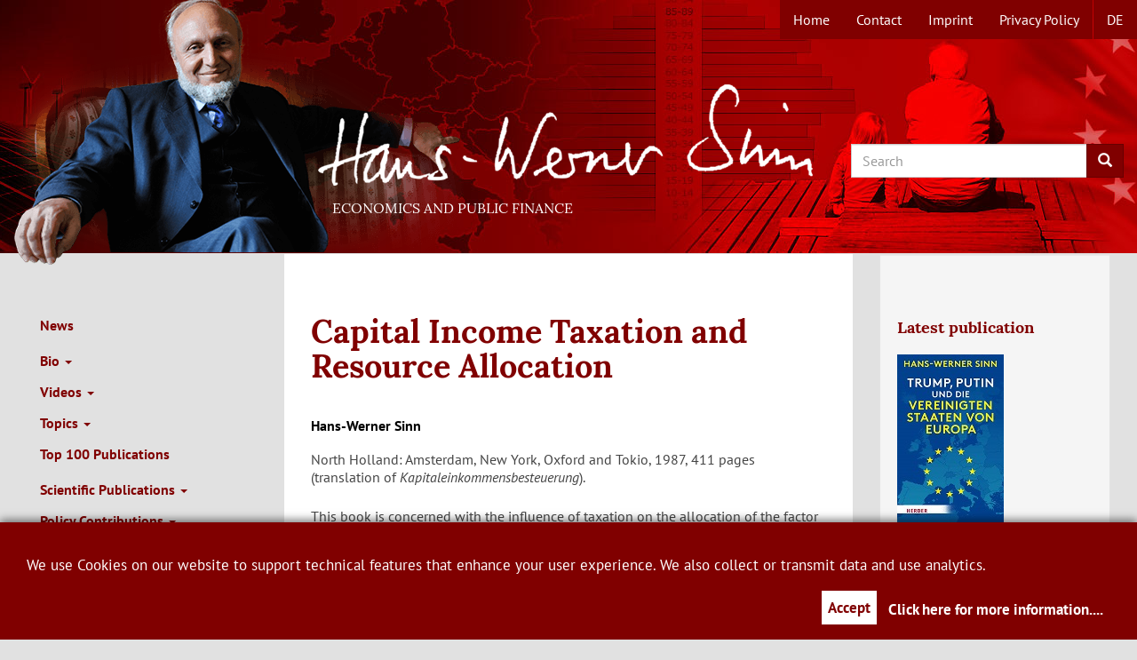

--- FILE ---
content_type: text/html; charset=UTF-8
request_url: https://www.hanswernersinn.de/en/habilitation-sinn-capital-income-taxation
body_size: 55912
content:
<!DOCTYPE html>
<html  lang="en" dir="ltr">
  <head>
    <meta charset="utf-8" />
<script>var _paq = _paq || [];(function(){var u=(("https:" == document.location.protocol) ? "https://webanalytics.cesifo-group.de/" : "http://webanalytics.cesifo-group.de/");_paq.push(["setSiteId", "7"]);_paq.push(["setTrackerUrl", u+"matomo.php"]);_paq.push(["disableCookies"]);if (!window.matomo_search_results_active) {_paq.push(["trackPageView"]);}_paq.push(["setIgnoreClasses", ["no-tracking","colorbox"]]);_paq.push(["enableLinkTracking"]);var d=document,g=d.createElement("script"),s=d.getElementsByTagName("script")[0];g.type="text/javascript";g.defer=true;g.async=true;g.src="/sites/default/files/matomo/matomo.js?t51rwl";s.parentNode.insertBefore(g,s);})();</script>
<meta name="description" content="This book is concerned with the influence of taxation on the allocation of the factor capital. lt is a positive analysis, in that it describes how taxes affect economic behavior. lt is also a normative analysis, in that it makes rigorous judgements concerning the value of specific taxes from the viewpoint of Paretian welfare theory. While distributional aspects are not emphasized in this study, they are treated: Chapter 10 deals exclusively with the incidence problem.  " />
<link rel="canonical" href="https://www.hanswernersinn.de/en/habilitation-sinn-capital-income-taxation" />
<meta name="MobileOptimized" content="width" />
<meta name="HandheldFriendly" content="true" />
<meta name="viewport" content="width=device-width, initial-scale=1.0" />
<link rel="icon" href="/themes/hws/favicon.ico" type="image/vnd.microsoft.icon" />
<link rel="alternate" hreflang="de" href="https://www.hanswernersinn.de/de/habilitation-sinn-kapitaleinkommensbesteuerung" />
<link rel="alternate" hreflang="en" href="https://www.hanswernersinn.de/en/habilitation-sinn-capital-income-taxation" />

    <title>Capital Income Taxation and Resource Allocation | Hans-Werner Sinn</title>
    <link rel="stylesheet" media="all" href="/core/assets/vendor/jquery.ui/themes/base/core.css?t51rwl" />
<link rel="stylesheet" media="all" href="/core/assets/vendor/jquery.ui/themes/base/controlgroup.css?t51rwl" />
<link rel="stylesheet" media="all" href="/core/assets/vendor/jquery.ui/themes/base/checkboxradio.css?t51rwl" />
<link rel="stylesheet" media="all" href="/core/assets/vendor/jquery.ui/themes/base/resizable.css?t51rwl" />
<link rel="stylesheet" media="all" href="/core/assets/vendor/jquery.ui/themes/base/button.css?t51rwl" />
<link rel="stylesheet" media="all" href="/core/assets/vendor/jquery.ui/themes/base/dialog.css?t51rwl" />
<link rel="stylesheet" media="all" href="/core/misc/components/progress.module.css?t51rwl" />
<link rel="stylesheet" media="all" href="/core/misc/components/ajax-progress.module.css?t51rwl" />
<link rel="stylesheet" media="all" href="/core/modules/system/css/components/align.module.css?t51rwl" />
<link rel="stylesheet" media="all" href="/core/modules/system/css/components/fieldgroup.module.css?t51rwl" />
<link rel="stylesheet" media="all" href="/core/modules/system/css/components/container-inline.module.css?t51rwl" />
<link rel="stylesheet" media="all" href="/core/modules/system/css/components/clearfix.module.css?t51rwl" />
<link rel="stylesheet" media="all" href="/core/modules/system/css/components/details.module.css?t51rwl" />
<link rel="stylesheet" media="all" href="/core/modules/system/css/components/hidden.module.css?t51rwl" />
<link rel="stylesheet" media="all" href="/core/modules/system/css/components/item-list.module.css?t51rwl" />
<link rel="stylesheet" media="all" href="/core/modules/system/css/components/js.module.css?t51rwl" />
<link rel="stylesheet" media="all" href="/core/modules/system/css/components/nowrap.module.css?t51rwl" />
<link rel="stylesheet" media="all" href="/core/modules/system/css/components/position-container.module.css?t51rwl" />
<link rel="stylesheet" media="all" href="/core/modules/system/css/components/reset-appearance.module.css?t51rwl" />
<link rel="stylesheet" media="all" href="/core/modules/system/css/components/resize.module.css?t51rwl" />
<link rel="stylesheet" media="all" href="/core/modules/system/css/components/system-status-counter.css?t51rwl" />
<link rel="stylesheet" media="all" href="/core/modules/system/css/components/system-status-report-counters.css?t51rwl" />
<link rel="stylesheet" media="all" href="/core/modules/system/css/components/system-status-report-general-info.css?t51rwl" />
<link rel="stylesheet" media="all" href="/core/modules/system/css/components/tablesort.module.css?t51rwl" />
<link rel="stylesheet" media="all" href="/core/modules/ckeditor5/css/ckeditor5.dialog.fix.css?t51rwl" />
<link rel="stylesheet" media="all" href="/core/modules/views/css/views.module.css?t51rwl" />
<link rel="stylesheet" media="all" href="/core/assets/vendor/jquery.ui/themes/base/theme.css?t51rwl" />
<link rel="stylesheet" media="all" href="/themes/hws/css/bootstrap.min.css?t51rwl" />
<link rel="stylesheet" media="all" href="/themes/hws/assets/css/klaro-hws.css?t51rwl" />
<link rel="stylesheet" media="all" href="/themes/hws/assets/css/videojs-vfi-hws.css?t51rwl" />
<link rel="stylesheet" media="all" href="/themes/hws/assets/css/quality-selector.css?t51rwl" />
<link rel="stylesheet" media="all" href="/themes/hws/css/hws.css?t51rwl" />

    
  </head>
  <body class="path-node page-node-type-publication has-glyphicons">
    <a href="#main-content" class="visually-hidden focusable skip-link">
      Skip to main content
    </a>
    
      <div class="dialog-off-canvas-main-canvas" data-off-canvas-main-canvas>
              <header>
	                                  <div class="region region-topnavigation">
    <nav role="navigation" aria-labelledby="block-topmenueen-menu" id="block-topmenueen">
            
  <h2 class="visually-hidden" id="block-topmenueen-menu">Topmenue en</h2>
  

        

      <ul class="menu menu--topmenue-en nav">
                      <li class="first">
                                        <a href="/en/home" title="Homepage Hans-Werner Sinn" data-drupal-link-system-path="node/23">Home</a>
              </li>
                      <li>
                                        <a href="/en/Contact" title="Contact" data-drupal-link-system-path="node/4">Contact</a>
              </li>
                      <li>
                                        <a href="/en/imprint" title="Imprint" data-drupal-link-system-path="node/40">Imprint</a>
              </li>
                      <li class="last">
                                        <a href="/en/Privacy_Policy" title="Privacy Policy" data-drupal-link-system-path="node/378">Privacy Policy</a>
              </li>
        </ul>
  

  </nav>
<section class="language-switcher-language-url block block-language block-language-blocklanguage-interface clearfix" id="block-sprachumschalter" role="navigation">
  
    

              <ul class="links" data-id="ci"><li hreflang="de" data-drupal-link-system-path="node/1298"><a href="/de/habilitation-sinn-kapitaleinkommensbesteuerung" class="language-link" hreflang="de" data-drupal-link-system-path="node/1298">de</a></li><li hreflang="en" data-drupal-link-system-path="node/1298" class="is-active" aria-current="page"><a href="/en/habilitation-sinn-capital-income-taxation" class="language-link is-active" hreflang="en" data-drupal-link-system-path="node/1298" aria-current="page">en</a></li></ul>
  </section>


  </div>

                                <div class="container-fluid">
            <div class="navbar-header hws-header row">
          <div class="region region-navigation">
    <section id="block-hws-branding" class="block block-system block-system-branding-block col-sm-6 col-sm-offset-3 col-xs-6 col-xs-offset-6">
  
    

                  	  <h1>
        <a href="/en" title="Home" rel="home"><span>Hans-Werner Sinn</span></a>
	</h1>
            	  <h2>ECONOMICS AND PUBLIC FINANCE</h2>
	    </section>

<section id="block-searchsearchapien" class="block block-block-content block-block-content439d0294-8cb1-4f06-8a08-fc7fe6a6b7d5 col-xs-6 col-sm-3 col-xs-offset-6 col-sm-offset-0">
  
    

      
            <div class="field field--name-body field--type-text-with-summary field--label-hidden field--item"><div class="search-block-form contextual-region block row block-search block-search-form-block" data-drupal-selector="search-block-form" id="block-hws-search" role="search">
<form action="/en/search/content" id="search-block-form" method="get">
<div class="form-item js-form-item form-type-search js-form-type-search form-item-keys js-form-item-keys form-no-label form-group"><label class="control-label sr-only" for="search-keywords">Search</label></p>
<div class="input-group">
<input class="form-search form-control" data-drupal-selector="edit-keys" data-original-title="Enter the terms you wish to search for." data-toggle="tooltip" id="search-keywords" maxlength="128" name="keys" placeholder="Search" size="15" title="" type="search" value="" /><span class="input-group-btn"><button class="button js-form-submit form-submit btn-primary btn icon-only" name="" type="submit" value="Search"><span class="sr-only">Search</span><span aria-hidden="true" class="icon glyphicon glyphicon-search"> </span></button></span></div>
</div>
</form>
</div>
</div>
      
  </section>


  </div>

      </div>
        </div>
      
    </header>
  
  <div role="main" class="main-container container-fluid js-quickedit-main-content">
    <div class="row">

                              <div class="col-sm-12" role="heading">
              <div class="region region-header">
    <div data-drupal-messages-fallback class="hidden"></div>

  </div>

          </div>
              
			<aside class="col-sm-3" role="complementary">
					<div id="navbar" role="banner">
							<div id="navbar-collapse" class="navbar-collapse collapse">
					  <div class="region region-navigation-collapsible">
    <nav role="navigation" aria-labelledby="block-mainnavigationen-menu" id="block-mainnavigationen">
            
  <h2 class="visually-hidden" id="block-mainnavigationen-menu">Main navigation en</h2>
  

        

      <ul class="menu menu--main-en nav navbar-nav">
                      <li class="first">
                                        <a href="/en/news" title="News">News</a>
              </li>
                      <li class="expanded dropdown">
                                                                    <a href="/en/adpersonam" title="Bio" class="dropdown-toggle" data-toggle="dropdown" data-drupal-link-system-path="node/1">Bio <span class="caret"></span></a>
                        <ul class="dropdown-menu">
                      <li class="first">
                                        <a href="/en/adpersonam" title="Ad personam" data-drupal-link-system-path="node/1">Ad personam</a>
              </li>
                      <li>
                                        <a href="/en/cv-sinn-hw/kurz-form">Personal Profile (Short Version)</a>
              </li>
                      <li>
                                        <a href="/en/cv-sinn-hw/lang" title="Personal Profile (Long Version)" data-drupal-link-system-path="node/431">Personal Profile (Long Version)</a>
              </li>
                      <li>
                                        <a href="/en/policy/media_reports" title="Media reports on Hans-Werner Sinn" data-drupal-link-system-path="node/52">Media reports on Hans-Werner Sinn</a>
              </li>
                      <li class="last">
                                        <a href="/en/reactions_farewell" title="Reactions to the farewell" data-drupal-link-system-path="node/718">Reactions to the farewell</a>
              </li>
        </ul>
  
              </li>
                      <li class="expanded dropdown">
                                                                    <a href="/en/policy/tv" title="Videos" class="dropdown-toggle" data-toggle="dropdown" data-drupal-link-system-path="node/56">Videos <span class="caret"></span></a>
                        <ul class="dropdown-menu">
                      <li class="first">
                                        <a href="/en/policy/Presentations" title="Presentations" data-drupal-link-system-path="node/245">Presentations</a>
              </li>
                      <li>
                                        <a href="/en/policy/tv" title="Contributions in Radio and TV" data-drupal-link-system-path="node/56">Broadcast &amp; Digital Media</a>
              </li>
                      <li class="last">
                                        <a href="/en/policy/tvlectures" title="TV Lectures" data-drupal-link-system-path="node/65">TV Lectures</a>
              </li>
        </ul>
  
              </li>
                      <li class="expanded dropdown">
                                                                    <a href="/en/topics_index" title="Topics" class="dropdown-toggle" data-toggle="dropdown" data-drupal-link-system-path="node/1152">Topics <span class="caret"></span></a>
                        <ul class="dropdown-menu">
                      <li class="first">
                                        <a href="/en/topics_index" title="Overview of Topics" data-drupal-link-system-path="node/1152">Overview of Topics</a>
              </li>
                      <li>
                                        <a href="/en/topics/inflation" title="Inflation">Inflation</a>
              </li>
                      <li class="expanded dropdown">
                                        <a href="/en/topics/TargetBalances" title="Finance and Monetary Policy" data-drupal-link-system-path="node/149">Finance and Monetary Policy</a>
                        <ul class="dropdown-menu">
                      <li class="first">
                                        <a href="https://www.hanswernersinn.de/en/topics/TargetBalances" title="Target Balances">Target Balances</a>
              </li>
                      <li>
                                        <a href="/en/topics/Seignorage" title="Seignorage" data-drupal-link-system-path="node/178">Seignorage</a>
              </li>
                      <li>
                                        <a href="/en/topics/BankRegulation" title="Bank Regulation" data-drupal-link-system-path="node/176">Bank Regulation</a>
              </li>
                      <li>
                                        <a href="/en/topics/GermanStateBanks" title="German State Banks" data-drupal-link-system-path="node/123">German State Banks</a>
              </li>
                      <li class="last">
                                        <a href="/en/topics/Guarantees" title="Guarantor Liability and Deposit Protection" data-drupal-link-system-path="node/272">Guarantor Liability and Deposit Protection</a>
              </li>
        </ul>
  
              </li>
                      <li class="expanded dropdown">
                                        <a href="/en/Comment_24062016" title="European Union" data-drupal-link-system-path="node/763">European Union</a>
                        <ul class="dropdown-menu">
                      <li class="first">
                                        <a href="/en/Comment_24062016" title="Brexit Debate" data-drupal-link-system-path="node/763">Brexit Debate</a>
              </li>
                      <li>
                                        <a href="/en/topics/EuroCrisis" title="Euro Crisis" data-drupal-link-system-path="node/9">Euro Crisis</a>
              </li>
                      <li>
                                        <a href="/en/topics/Greece" title="Greece" data-drupal-link-system-path="node/145">Greece</a>
              </li>
                      <li>
                                        <a href="/en/topics/PoliticalUnion" title="Political Union" data-drupal-link-system-path="node/50">Political Union</a>
              </li>
                      <li class="last">
                                        <a href="/en/topics/SystemsCompetition" title="Systems Competition" data-drupal-link-system-path="node/125">Systems Competition</a>
              </li>
        </ul>
  
              </li>
                      <li class="expanded dropdown">
                                        <a href="/en/topics/WorldDebtCrisis" title="World Economy" data-drupal-link-system-path="node/180">World Economy</a>
                        <ul class="dropdown-menu">
                      <li class="first">
                                        <a href="/en/topics/WorldDebtCrisis" title="World Debt Crisis" data-drupal-link-system-path="node/180">World Debt Crisis</a>
              </li>
                      <li>
                                        <a href="/en/topics/FinancialMarketCrisis" title="Financial Market Crisis" data-drupal-link-system-path="node/127">Financial Market Crisis</a>
              </li>
                      <li>
                                        <a href="/en/topics/SecularStagnation" title="Secular Stagnation" data-drupal-link-system-path="node/129">Secular Stagnation</a>
              </li>
                      <li>
                                        <a href="/en/topics/Globalisation" title="Globalisation" data-drupal-link-system-path="node/441">Globalisation</a>
              </li>
                      <li class="last">
                                        <a href="/en/topics/BazaarEconomy" title="Bazaar Economy / Pathological Export Boom" data-drupal-link-system-path="node/97">Bazaar Economy / Pathological Export Boom</a>
              </li>
        </ul>
  
              </li>
                      <li class="expanded dropdown">
                                        <a href="/en/topics/Demographics" title="Population Economics" data-drupal-link-system-path="node/11">Population Economics</a>
                        <ul class="dropdown-menu">
                      <li class="first">
                                        <a href="/en/topics/Demographics" title="Demographics" data-drupal-link-system-path="node/11">Demographics</a>
              </li>
                      <li>
                                        <a href="/en/topics/Migration" title="Migration" data-drupal-link-system-path="node/143">Migration</a>
              </li>
                      <li class="last">
                                        <a href="/en/topics/PensionInsuranceSystem" title="Pension Insurance System" data-drupal-link-system-path="node/160">Pension Insurance System</a>
              </li>
        </ul>
  
              </li>
                      <li class="expanded dropdown">
                                        <a href="/en/topics/GreenEnergy" title="Energy and Climate Policy" data-drupal-link-system-path="node/46">Energy and Climate Policy</a>
                        <ul class="dropdown-menu">
                      <li class="first">
                                        <a href="/en/topics/GreenEnergy" title="Green Energy" data-drupal-link-system-path="node/46">Green Energy</a>
              </li>
                      <li class="last">
                                        <a href="/en/topics/GreenParadox" title="Green Paradox" data-drupal-link-system-path="node/262">Green Paradox</a>
              </li>
        </ul>
  
              </li>
                      <li class="expanded dropdown">
                                        <a href="/en/topics/Taxation" title="Public Finance" data-drupal-link-system-path="node/174">Public Finance</a>
                        <ul class="dropdown-menu">
                      <li class="first">
                                        <a href="/en/topics/Taxation" title="Taxation" data-drupal-link-system-path="node/174">Taxation</a>
              </li>
                      <li class="last">
                                        <a href="/en/topics/MotorwayToll" title="Motorway Toll" data-drupal-link-system-path="node/412">Motorway Toll</a>
              </li>
        </ul>
  
              </li>
                      <li class="expanded dropdown">
                                        <a href="/en/topics/WelfareState" title="Labour Market/Welfare State" data-drupal-link-system-path="node/172">Labour Market/Welfare State</a>
                        <ul class="dropdown-menu">
                      <li class="first">
                                        <a href="/en/topics/WelfareState" title="Welfare State" data-drupal-link-system-path="node/172">Welfare State</a>
              </li>
                      <li>
                                        <a href="/en/topics/WelfaretoWork" title="Welfare to Work" data-drupal-link-system-path="node/133">Welfare to Work</a>
              </li>
                      <li>
                                        <a href="/en/topics/MinimumWage" title="Minimum Wage" data-drupal-link-system-path="node/414">Minimum Wage</a>
              </li>
                      <li>
                                        <a href="/en/topics/ExtendedWorkingHours" title="Extended Working Hours" data-drupal-link-system-path="node/439">Extended Working Hours</a>
              </li>
                      <li>
                                        <a href="/en/topics/LabourDemand" title="Labour Demand" data-drupal-link-system-path="node/437">Labour Demand</a>
              </li>
                      <li class="last">
                                        <a href="/en/topics/EmployeeCoparticipation" title="Employee Co-participation" data-drupal-link-system-path="node/170">Employee Co-participation</a>
              </li>
        </ul>
  
              </li>
                      <li>
                                        <a href="/en/topics/CritiqueCapitalism" title="Critique of Capitalism" data-drupal-link-system-path="node/163">Critique of Capitalism</a>
              </li>
                      <li>
                                        <a href="/en/topics/GermanUnification" title="German Unification" data-drupal-link-system-path="node/112">German Unification</a>
              </li>
                      <li class="expanded dropdown last">
                                        <a href="/en/topics/BLOOSRule" title="Miscellaneous" data-drupal-link-system-path="node/161">Miscellaneous</a>
                        <ul class="dropdown-menu">
                      <li class="first">
                                        <a href="/en/topics/BLOOSRule" title="The BLOOS Rule/Gamble for Resurrection" data-drupal-link-system-path="node/161">The BLOOS Rule/Gamble for Resurrection</a>
              </li>
                      <li class="last">
                                        <a href="/en/topics/DecisionsUncertainty" title="Decisions under Uncertainty" data-drupal-link-system-path="node/158">Decisions under Uncertainty</a>
              </li>
        </ul>
  
              </li>
        </ul>
  
              </li>
                      <li>
                                        <a href="/en/publications/top-100" title="Top 100 English-Language Publications by Hans-Werner Sinn">Top 100 Publications </a>
              </li>
                      <li class="expanded dropdown">
                                                                    <a href="/en/publications/journals" title="Scientific Publications" class="dropdown-toggle" data-toggle="dropdown" data-drupal-link-system-path="node/36">Scientific Publications <span class="caret"></span></a>
                        <ul class="dropdown-menu">
                      <li class="first">
                                        <a href="/en/publications/journals" title="Articles in peer-reviewed journals" data-drupal-link-system-path="node/36">Articles in peer-reviewed journals</a>
              </li>
                      <li>
                                        <a href="/en/publications/monographs" title="Monographs" data-drupal-link-system-path="node/14">Monographs</a>
              </li>
                      <li>
                                        <a href="/en/publications/conference_volumes" title="Academic papers in conference volumes" data-drupal-link-system-path="node/38">Academic papers in conference volumes</a>
              </li>
                      <li>
                                        <a href="/en/publications/academic_comments" title="Academic comments" data-drupal-link-system-path="node/42">Academic comments</a>
              </li>
                      <li>
                                        <a href="/en/publications/discussions" title="Discussion Papers" data-drupal-link-system-path="node/44">Discussion Papers</a>
              </li>
                      <li>
                                        <a href="/en/Ifo_Publications" title="Ifo Publications by Hans-Werner Sinn" data-drupal-link-system-path="node/737">Ifo Publications by Hans-Werner Sinn</a>
              </li>
                      <li>
                                        <a href="/en/publications/editorship" title="Editorship" data-drupal-link-system-path="node/13">Editorship</a>
              </li>
                      <li class="expanded dropdown last">
                                        <a href="/en/publications/other" title="Other" data-drupal-link-system-path="node/11744">Other</a>
                        <ul class="dropdown-menu">
                      <li class="first last">
                                        <a href="/en/obituaries">Obituaries</a>
              </li>
        </ul>
  
              </li>
        </ul>
  
              </li>
                      <li class="expanded dropdown">
                                                                    <a href="/en/policy/newspaper" title="Policy Contributions" class="dropdown-toggle" data-toggle="dropdown" data-drupal-link-system-path="node/19">Policy Contributions <span class="caret"></span></a>
                        <ul class="dropdown-menu">
                      <li class="first">
                                        <a href="/en/policy/newspaper" title="Newspaper Articles" data-drupal-link-system-path="node/19">Newspaper Articles</a>
              </li>
                      <li>
                                        <a href="/en/policy/newspaper_interviews" title="Newspaper Interviews" data-drupal-link-system-path="node/54">Newspaper Interviews</a>
              </li>
                      <li>
                                        <a href="/en/policy/journals" title="Journals" data-drupal-link-system-path="node/17">Journals</a>
              </li>
                      <li class="last">
                                        <a href="/en/policy/ifo_viewpoints" title="Ifo Viewpoints" data-drupal-link-system-path="node/58">Ifo Viewpoints</a>
              </li>
        </ul>
  
              </li>
                      <li>
                                        <a href="/en/policy/Books" title="Books" data-drupal-link-system-path="node/237">Books</a>
              </li>
                      <li>
                                        <a href="/en/node/809" title="Media Coverage" data-drupal-link-system-path="node/809">Media Coverage</a>
              </li>
                      <li class="expanded dropdown">
                                                                    <a href="/en/controversies/Migration" title="Comments" class="dropdown-toggle" data-toggle="dropdown" data-drupal-link-system-path="node/252">Controversies <span class="caret"></span></a>
                        <ul class="dropdown-menu">
                      <li class="first">
                                        <a href="/en/controversies/Migration" title="Migration Debate 2015" data-drupal-link-system-path="node/252">Migration Debate 2015</a>
              </li>
                      <li>
                                        <a href="/en/controversies/ELACredit" title="Texts on the Debate over Emergency Liquidity Assistance (ELA) Credit" data-drupal-link-system-path="node/241">Texts on the Debate over Emergency Liquidity Assistance (ELA) Credit</a>
              </li>
                      <li>
                                        <a href="/en/controversies/TagesspiegelControversy2015" title="Texts on the Tagesspiegel Controversy 2015" data-drupal-link-system-path="node/247">Texts on the Tagesspiegel Controversy 2015</a>
              </li>
                      <li>
                                        <a href="/en/controversies/AppealBankingUnion" title="Documentation on the Appeal Against Mutualisation of Bank Debts" data-drupal-link-system-path="node/239">Documentation on the Appeal Against Mutualisation of Bank Debts</a>
              </li>
                      <li>
                                        <a href="/en/controversies/Bailout" title="Criticism by Wolfgang Schäuble of Hans-Werner Sinn‘s Position on the Euro Bail-Outs" data-drupal-link-system-path="node/280">Criticism by Wolfgang Schäuble of Hans-Werner Sinn‘s Position on the Euro Bail-Outs</a>
              </li>
                      <li>
                                        <a href="/en/controversies/TargetDebate" title="Target Debate" data-drupal-link-system-path="node/231">Target Debate</a>
              </li>
                      <li>
                                        <a href="/en/controversies/Methodological_Debate_Economics" title="Methodological Debate in Economics" data-drupal-link-system-path="node/435">Methodological Debate in Economics</a>
              </li>
                      <li>
                                        <a href="/en/controversies/FinancialCrisis" title="Letters and Readers’ Letters on Reporting of the Financial Crisis 2008" data-drupal-link-system-path="node/251">Letters and Readers’ Letters on Reporting of the Financial Crisis 2008</a>
              </li>
                      <li class="last">
                                        <a href="/en/controversies/DocumentationTagesspiegel2008" title="Documentation of an Interview Published by Tagesspiegel on 27.10.2008" data-drupal-link-system-path="node/183">Documentation of an Interview Published by Tagesspiegel on 27.10.2008</a>
              </li>
        </ul>
  
              </li>
                      <li class="last">
                                        <a href="/en/PhotoArchive" title="Photo Archive" data-drupal-link-system-path="node/233">Photo Archive</a>
              </li>
        </ul>
  

  </nav>

  </div>

				</div>

          <button type="button" class="navbar-toggle" data-toggle="collapse" data-target="#navbar-collapse">
            <span class="sr-only">Toggle navigation</span>
            <span class="icon-bar"></span>
            <span class="icon-bar"></span>
            <span class="icon-bar"></span>
          </button>
        			</div>

		
		</aside>
	
                  <section class="col-sm-6">

                                      <div class="highlighted">  <div class="region region-highlighted">
        <h1 class="page-header">
<span>Capital Income Taxation and Resource Allocation</span>
</h1>


  </div>
</div>
                  
                                      
                  
                          <a id="main-content"></a>
            <div class="region region-content">
    
<article data-history-node-id="1298" class="publication is-promoted full clearfix">

  
    

  
  <div class="content">
    
            <div class="field field--name-field-autor field--type-string field--label-hidden field--item">Hans-Werner Sinn</div>
      
            <div class="field field--name-field-published field--type-text-long field--label-hidden field--item"><p>North Holland: Amsterdam, New York, Oxford and Tokio, 1987, 411 pages (translation of <em>Kapitaleinkommensbesteuerung</em>).</p>
</div>
      
            <div class="field field--name-body field--type-text-with-summary field--label-hidden field--item"><p>This book is concerned with the influence of taxation on the allocation of the factor capital. lt is a positive analysis, in that it describes how taxes affect economic behavior. lt is also a normative analysis, in that it makes rigorous judgements concerning the value of specific taxes from the viewpoint of Paretian welfare theory. While distributional aspects are not emphasized in this study, they are treated: Chapter 10 deals exclusively with the incidence problem.</p>
<p>&nbsp;</p>
</div>
      
      <div class="field field--name-field-download field--type-file field--label-hidden field--items">
              <div class="field--item"><span class="file file--mime-application-pdf file--application-pdf icon-before"><span class="file-icon"><span class="icon glyphicon glyphicon-file text-primary" aria-hidden="true"></span></span><span class="file-link"><a href="https://www.hanswernersinn.de/sites/default/files/sinn-capital-income-taxation-1987-content.pdf" type="application/pdf; length=13338915" title="Open file in new window" target="_blank" data-toggle="tooltip" data-placement="bottom">Capital Income Taxation, Content</a></span><span class="file-size">12.72 MB</span></span></div>
              <div class="field--item"><span class="file file--mime-application-pdf file--application-pdf icon-before"><span class="file-icon"><span class="icon glyphicon glyphicon-file text-primary" aria-hidden="true"></span></span><span class="file-link"><a href="https://www.hanswernersinn.de/sites/default/files/sinn-capital-income-taxation-1987-ch1.pdf" type="application/pdf; length=1518715" title="Open file in new window" target="_blank" data-toggle="tooltip" data-placement="bottom">Capital Income Taxation, Chapter 1</a></span><span class="file-size">1.45 MB</span></span></div>
              <div class="field--item"><span class="file file--mime-application-pdf file--application-pdf icon-before"><span class="file-icon"><span class="icon glyphicon glyphicon-file text-primary" aria-hidden="true"></span></span><span class="file-link"><a href="https://www.hanswernersinn.de/sites/default/files/sinn-capital-income-taxation-1987-ch2.pdf" type="application/pdf; length=5933093" title="Open file in new window" target="_blank" data-toggle="tooltip" data-placement="bottom">Capital Income Taxation, Chapter 2</a></span><span class="file-size">5.66 MB</span></span></div>
              <div class="field--item"><span class="file file--mime-application-pdf file--application-pdf icon-before"><span class="file-icon"><span class="icon glyphicon glyphicon-file text-primary" aria-hidden="true"></span></span><span class="file-link"><a href="https://www.hanswernersinn.de/sites/default/files/sinn-capital-income-taxation-1987-ch3.pdf" type="application/pdf; length=5358203" title="Open file in new window" target="_blank" data-toggle="tooltip" data-placement="bottom">Capital Income Taxation, Chapter 3</a></span><span class="file-size">5.11 MB</span></span></div>
              <div class="field--item"><span class="file file--mime-application-pdf file--application-pdf icon-before"><span class="file-icon"><span class="icon glyphicon glyphicon-file text-primary" aria-hidden="true"></span></span><span class="file-link"><a href="https://www.hanswernersinn.de/sites/default/files/sinn-capital-income-taxation-1987-ch4.pdf" type="application/pdf; length=6908456" title="Open file in new window" target="_blank" data-toggle="tooltip" data-placement="bottom">Capital Income Taxation, Chapter 4</a></span><span class="file-size">6.59 MB</span></span></div>
              <div class="field--item"><span class="file file--mime-application-pdf file--application-pdf icon-before"><span class="file-icon"><span class="icon glyphicon glyphicon-file text-primary" aria-hidden="true"></span></span><span class="file-link"><a href="https://www.hanswernersinn.de/sites/default/files/sinn-capital-income-taxation-1987-ch5.pdf" type="application/pdf; length=12116400" title="Open file in new window" target="_blank" data-toggle="tooltip" data-placement="bottom">Capital Income Taxation, Chapter 5</a></span><span class="file-size">11.56 MB</span></span></div>
              <div class="field--item"><span class="file file--mime-application-pdf file--application-pdf icon-before"><span class="file-icon"><span class="icon glyphicon glyphicon-file text-primary" aria-hidden="true"></span></span><span class="file-link"><a href="https://www.hanswernersinn.de/sites/default/files/sinn-capital-income-taxation-1987-ch6.pdf" type="application/pdf; length=8637873" title="Open file in new window" target="_blank" data-toggle="tooltip" data-placement="bottom">Capital Income Taxation, Chapter 6</a></span><span class="file-size">8.24 MB</span></span></div>
              <div class="field--item"><span class="file file--mime-application-pdf file--application-pdf icon-before"><span class="file-icon"><span class="icon glyphicon glyphicon-file text-primary" aria-hidden="true"></span></span><span class="file-link"><a href="https://www.hanswernersinn.de/sites/default/files/sinn-capital-income-taxation-1987-ch7.pdf" type="application/pdf; length=9077292" title="Open file in new window" target="_blank" data-toggle="tooltip" data-placement="bottom">Capital Income Taxation, Chapter 7</a></span><span class="file-size">8.66 MB</span></span></div>
              <div class="field--item"><span class="file file--mime-application-pdf file--application-pdf icon-before"><span class="file-icon"><span class="icon glyphicon glyphicon-file text-primary" aria-hidden="true"></span></span><span class="file-link"><a href="https://www.hanswernersinn.de/sites/default/files/sinn-capital-income-taxation-1987-ch8.pdf" type="application/pdf; length=3086712" title="Open file in new window" target="_blank" data-toggle="tooltip" data-placement="bottom">Capital Income Taxation, Chapter 8</a></span><span class="file-size">2.94 MB</span></span></div>
              <div class="field--item"><span class="file file--mime-application-pdf file--application-pdf icon-before"><span class="file-icon"><span class="icon glyphicon glyphicon-file text-primary" aria-hidden="true"></span></span><span class="file-link"><a href="https://www.hanswernersinn.de/sites/default/files/sinn-capital-income-taxation-1987-ch9.pdf" type="application/pdf; length=8991800" title="Open file in new window" target="_blank" data-toggle="tooltip" data-placement="bottom">Capital Income Taxation, Chapter 9</a></span><span class="file-size">8.58 MB</span></span></div>
              <div class="field--item"><span class="file file--mime-application-pdf file--application-pdf icon-before"><span class="file-icon"><span class="icon glyphicon glyphicon-file text-primary" aria-hidden="true"></span></span><span class="file-link"><a href="https://www.hanswernersinn.de/sites/default/files/sinn-capital-income-taxation-1987-ch10.pdf" type="application/pdf; length=7196254" title="Open file in new window" target="_blank" data-toggle="tooltip" data-placement="bottom">Capital Income Taxation, Chapter 10</a></span><span class="file-size">6.86 MB</span></span></div>
              <div class="field--item"><span class="file file--mime-application-pdf file--application-pdf icon-before"><span class="file-icon"><span class="icon glyphicon glyphicon-file text-primary" aria-hidden="true"></span></span><span class="file-link"><a href="https://www.hanswernersinn.de/sites/default/files/sinn-capital-income-taxation-1987-ch11.pdf" type="application/pdf; length=9985759" title="Open file in new window" target="_blank" data-toggle="tooltip" data-placement="bottom">Capital Income Taxation, Chapter 11</a></span><span class="file-size">9.52 MB</span></span></div>
              <div class="field--item"><span class="file file--mime-application-pdf file--application-pdf icon-before"><span class="file-icon"><span class="icon glyphicon glyphicon-file text-primary" aria-hidden="true"></span></span><span class="file-link"><a href="https://www.hanswernersinn.de/sites/default/files/sinn-capital-income-taxation-1987-app.pdf" type="application/pdf; length=1949266" title="Open file in new window" target="_blank" data-toggle="tooltip" data-placement="bottom">Capital Income Taxation, Appendix</a></span><span class="file-size">1.86 MB</span></span></div>
              <div class="field--item"><span class="file file--mime-application-pdf file--application-pdf icon-before"><span class="file-icon"><span class="icon glyphicon glyphicon-file text-primary" aria-hidden="true"></span></span><span class="file-link"><a href="https://www.hanswernersinn.de/sites/default/files/sinn-capital-income-taxation-1987-ref.pdf" type="application/pdf; length=4478136" title="Open file in new window" target="_blank" data-toggle="tooltip" data-placement="bottom">Capital Income Taxation, References</a></span><span class="file-size">4.27 MB</span></span></div>
          </div>
  <section>
  
  

  
</section>

  </div>

</article>

  </div>

              </section>

                              <aside class="col-sm-3" role="complementary">
              <div class="well region region-sidebar-second">
    <section id="block-hws-latestpublication" class="block block-block-content block-block-contenta2fac5b6-3248-4242-bbd4-2dc3673d3657 clearfix">
  
      <h2 class="block-title">Latest publication</h2>
    

      
            <div class="field field--name-body field--type-text-with-summary field--label-hidden field--item"><p><a href="/de/buch-vereinigte-staaten-von-europa-herder2025"><img src="/sites/default/files/inline-images/trump-putin-und-die-vereinigten-staaten-von-europa-978-3-451-03652-1-94184.jpg" data-entity-uuid="30b5321d-2c0e-43c3-8f51-772ffa98c130" data-entity-type="file" alt="Trump, Putin und die vereinigten Staaten von Europa" width="120" height="191"></a></p>
<p><a href="/de/buch-vereinigte-staaten-von-europa-herder2025"><span style="font-size:10.0pt;line-height:125%;">„Trump, Putin und die Vereinigten Staaten von Europa“</span></a><span style="font-size:10.0pt;line-height:125%;">, Hans-Werner Sinn, Herder Verlag, Oktober 2025, 352 Seiten.</span></p>
<p>&nbsp;</p>
</div>
      
  </section>

<section class="views-element-container block block-views block-views-blockstatements-sidebar-block-1 clearfix" id="block-views-block-statements-sidebar-block-1">
  
      <h2 class="block-title">News</h2>
    

      <div class="form-group"><div class="view view-statements-sidebar view-id-statements_sidebar view-display-id-block_1 js-view-dom-id-d829b0e7d8bd75858f36938b6083c183b4a51301db930db0d3f367447a644bd5">
  
    
      
      <div class="view-content">
          <div class="views-row"><div class="views-field views-field-title"><h3 class="field-content">Nobel Prize in Economics 2024: The role of Ordnungspolitik for economic prosperity </h3></div><span class="views-field views-field-field-datum"><span class="field-content"><time datetime="2024-10-15T16:00:00Z">10/15/2024 - 18:00</time>
</span></span><span class="views-field views-field-field-teaser"><span class="field-content">This year’s winners of the Nobel Prize for Economics, D. Acemoğlu, S. Johnson and J. A. Robinson, have empirically worked out the role of institutional rules for the economic success of a country, implicitly following what is also known as Ordnungspolitik</span></span><span class="views-field views-field-field-link"><span class="field-content"><a href="/en/nobel-prize-economics-2024-role-of-ordnungspolitik">Learn more</a></span></span></div>
    <div class="views-row"><div class="views-field views-field-title"><h3 class="field-content">L&#039;Express: &quot;L&#039;Allemagne reconsidérera probablement sa politique nucléaire à partir de 2025&quot;</h3></div><span class="views-field views-field-field-datum"><span class="field-content"><time datetime="2024-04-27T07:00:00Z">04/27/2024 - 09:00</time>
</span></span><span class="views-field views-field-field-teaser"><span class="field-content">L&#039;opinion publique a changé et le rêve d&#039;un pays tout en vert se dissipe, estime l&#039;ancien patron de l&#039;Institut de conjoncture Ifo.</span></span><span class="views-field views-field-field-link"><span class="field-content"><a href="/en/interview-l-allemagne-reconsiderera-politique-nucleaire-l-express-27042024">Read more</a></span></span></div>
    <div class="views-row"><div class="views-field views-field-title"><h3 class="field-content">Germany is the sick man of Europe, Ifo Institute says</h3></div><span class="views-field views-field-field-datum"><span class="field-content"><time datetime="2023-09-01T07:00:00Z">09/01/2023 - 09:00</time>
</span></span><span class="views-field views-field-field-teaser"><span class="field-content">Hans-Werner Sinn, president emeritus of the Ifo institute, discusses the German economy and explains how the energy transition must be managed to support the country&#039;s manufacturing sector.</span></span><span class="views-field views-field-field-link"><span class="field-content"><a href="https://www.hanswernersinn.de/en/video-germany-sick-man-of-europe-cnbc-01092023">Watch the video</a></span></span></div>
    <div class="views-row"><div class="views-field views-field-title"><h3 class="field-content">COVID as a Natural Experiment for Climate Policy </h3></div><span class="views-field views-field-field-datum"><span class="field-content"><time datetime="2023-06-14T07:00:00Z">06/14/2023 - 09:00</time>
</span></span><span class="views-field views-field-field-teaser"><span class="field-content">The COVID-19 pandemic served as a real-world experiment for assessing the mechanics of multilateral and unilateral climate policies. </span></span><span class="views-field views-field-field-link"><span class="field-content"><a href="/en/covid-climate-policy-ps-14062023">Read more</a></span></span></div>
    <div class="views-row"><div class="views-field views-field-title"><h3 class="field-content">Lars P. Feld, Professor of Economics, University of Freiburg, Personal Advisor of German Minister of Finance Christian Lindner and former Head of the German Council of Economic Advisors:</h3></div><span class="views-field views-field-field-datum"><span class="field-content"><time datetime="2023-04-05T07:00:00Z">04/05/2023 - 09:00</time>
</span></span><span class="views-field views-field-field-teaser"><span class="field-content">&quot;... in a now-famous Christmas Lecture in December 2020, Hans-Werner Sinn of the University of Munich warned that the eurozone’s highly expansionary fiscal and monetary policy mix would lead to a future of higher inflation.&quot; He was &quot;visionary&quot;. </span></span><span class="views-field views-field-field-link"><span class="field-content"><a href="https://www.project-syndicate.org/onpoint/inflation-persists-because-macroeconomic-problem-weak-fiscal-policy-by-lars-p-feld-2023-03">Read the full article &quot;Why Inflation Persists&quot; by Lars P. Feld</a></span></span></div>

    </div>
  
          </div>
</div>

  </section>

<section id="block-introprofhanswernersinnsecondaryen" class="block block-block-content block-block-contentbeb704e0-78d1-42a7-a563-005c52a6b689 clearfix">
  
      <h2 class="block-title">Professor em. Hans-Werner Sinn, Ludwig Maximilian University of Munich, and President em., Ifo Institute for Economic Research </h2>
    

      
            <div class="field field--name-body field--type-text-with-summary field--label-hidden field--item"><div class="content">
<div class="field field--name-body field--type-text-with-summary field--label-hidden field--item" property="content:encoded">
<div class="field field--name-body field--type-text-with-summary field--label-hidden field--item">
<p>Hans-Werner Sinn is President emeritus at the Ifo Institute for Economic Research and Professor at the University of Munich. He founded and governed the international CESifo research network ... <a href="/en/hws-short-cv-homepage">Read more</a></p>
</div>
</div>
</div>
<p>&nbsp;</p>
</div>
      
  </section>


  </div>

          </aside>
                  </div>
  </div>

        <footer class="container-fluid menu">
        <div class="container-fluid" role="contentinfo">
          <div class="row">
              <div class="region region-footer">
    <section id="block-disclaimeren" class="block block-block-content block-block-contentceab07ef-7841-4d7a-a280-01fb0eb9cedb col-sm-6 col-sm-offset-3">
  
    

      
            <div class="field field--name-body field--type-text-with-summary field--label-hidden field--item"><p>This is the personal website of Prof. Hans-Werner Sinn. It serves the purpose of public education. It is not associated with any commercial or partisan interests. Prof. Sinn does not provide investment&nbsp;advice and is not involved in any form of credit transactions. The unauthorized use of his name on social media platforms, such as WhatsApp and Facebook, is subject to legal action.</p>
<p>© Hans-Werner Sinn&nbsp;</p>
</div>
      
  </section>

<section id="block-kontaktangabenen" class="block block-block-content block-block-content2ee25e8b-66e0-4b8c-9b35-61e3d2fd400d col-sm-3">
  
    

      
            <div class="field field--name-body field--type-text-with-summary field--label-hidden field--item"><p><strong>Contact:</strong></p>
<p>Professor em. Hans-Werner Sinn<br />
Ludwig Maximilian University Munich and<br />
President em. Ifo Institute for Economic Research<br />
Poschingerstr. 5, 81679 Munich<br />
Phone: +49(0)89/9224-1276<br />
E-Mail: <a href="mailto:sinn@ifo.de">sinn@ifo.de</a></p>
</div>
      
  </section>

<nav role="navigation" aria-labelledby="block-hws-account-menu-menu" id="block-hws-account-menu">
            
  <h2 class="visually-hidden" id="block-hws-account-menu-menu">User account menu</h2>
  

        

      <ul class="menu menu--account nav navbar-nav navbar-right">
                      <li class="first last">
                                        <a href="/en/user/login" data-drupal-link-system-path="user/login">Log in</a>
              </li>
        </ul>
  

  </nav>

  </div>

			</div>
		</div>
    </footer>
  
  </div>

    
    <script type="application/json" data-drupal-selector="drupal-settings-json">{"path":{"baseUrl":"\/","pathPrefix":"en\/","currentPath":"node\/1298","currentPathIsAdmin":false,"isFront":false,"currentLanguage":"en"},"pluralDelimiter":"\u0003","suppressDeprecationErrors":true,"ajaxPageState":{"libraries":"eJxNjGsOAiEMhC-EcKRNkYrVskOgi-7tzWJ8_JnHl8lEwLo1qiF-0lIbL7KKuS8KFRWD2x8xQE2qO6NxSG2rpD4JKbKnGz3d9dF_l7NlRSQ9ddtV1jzRXalhpnERV8hQEN7m-t6NS4jU2Q3hY3OoL0ib8gtkxkg8","theme":"hws","theme_token":null},"ajaxTrustedUrl":[],"matomo":{"disableCookies":true,"trackMailto":true},"bootstrap":{"forms_has_error_value_toggle":1,"modal_animation":1,"modal_backdrop":"true","modal_focus_input":1,"modal_keyboard":1,"modal_select_text":1,"modal_show":1,"modal_size":"","popover_enabled":1,"popover_animation":1,"popover_auto_close":1,"popover_container":"body","popover_content":"","popover_delay":"0","popover_html":0,"popover_placement":"right","popover_selector":"","popover_title":"","popover_trigger":"click","tooltip_enabled":1,"tooltip_animation":1,"tooltip_container":"body","tooltip_delay":"0","tooltip_html":0,"tooltip_placement":"auto left","tooltip_selector":"","tooltip_trigger":"hover"},"user":{"uid":0,"permissionsHash":"a0a5589db2f08f8168b16a49c2dcd2e1c2b5e5f3d82192235f45c7d8d6073b30"}}</script>
<script src="/core/assets/vendor/jquery/jquery.min.js?v=3.7.1"></script>
<script src="/core/assets/vendor/underscore/underscore-min.js?v=1.13.7"></script>
<script src="/core/assets/vendor/once/once.min.js?v=1.0.1"></script>
<script src="/core/misc/drupalSettingsLoader.js?v=10.4.6"></script>
<script src="/core/misc/drupal.js?v=10.4.6"></script>
<script src="/core/misc/drupal.init.js?v=10.4.6"></script>
<script src="/core/assets/vendor/jquery.ui/ui/version-min.js?v=10.4.6"></script>
<script src="/core/assets/vendor/jquery.ui/ui/data-min.js?v=10.4.6"></script>
<script src="/core/assets/vendor/jquery.ui/ui/disable-selection-min.js?v=10.4.6"></script>
<script src="/core/assets/vendor/jquery.ui/ui/jquery-patch-min.js?v=10.4.6"></script>
<script src="/core/assets/vendor/jquery.ui/ui/scroll-parent-min.js?v=10.4.6"></script>
<script src="/core/assets/vendor/jquery.ui/ui/unique-id-min.js?v=10.4.6"></script>
<script src="/core/assets/vendor/jquery.ui/ui/focusable-min.js?v=10.4.6"></script>
<script src="/core/assets/vendor/jquery.ui/ui/keycode-min.js?v=10.4.6"></script>
<script src="/core/assets/vendor/jquery.ui/ui/plugin-min.js?v=10.4.6"></script>
<script src="/core/assets/vendor/jquery.ui/ui/widget-min.js?v=10.4.6"></script>
<script src="/core/assets/vendor/jquery.ui/ui/labels-min.js?v=10.4.6"></script>
<script src="/core/assets/vendor/jquery.ui/ui/widgets/controlgroup-min.js?v=10.4.6"></script>
<script src="/core/assets/vendor/jquery.ui/ui/form-reset-mixin-min.js?v=10.4.6"></script>
<script src="/core/assets/vendor/jquery.ui/ui/widgets/mouse-min.js?v=10.4.6"></script>
<script src="/core/assets/vendor/jquery.ui/ui/widgets/checkboxradio-min.js?v=10.4.6"></script>
<script src="/core/assets/vendor/jquery.ui/ui/widgets/draggable-min.js?v=10.4.6"></script>
<script src="/core/assets/vendor/jquery.ui/ui/widgets/resizable-min.js?v=10.4.6"></script>
<script src="/core/assets/vendor/jquery.ui/ui/widgets/button-min.js?v=10.4.6"></script>
<script src="/core/assets/vendor/jquery.ui/ui/widgets/dialog-min.js?v=10.4.6"></script>
<script src="/core/assets/vendor/tabbable/index.umd.min.js?v=6.2.0"></script>
<script src="/core/assets/vendor/tua-body-scroll-lock/tua-bsl.umd.min.js?v=10.4.6"></script>
<script src="/themes/bootstrap/js/bootstrap-pre-init.js?t51rwl"></script>
<script src="/themes/bootstrap/js/drupal.bootstrap.js?t51rwl"></script>
<script src="/themes/bootstrap/js/attributes.js?t51rwl"></script>
<script src="/themes/bootstrap/js/theme.js?t51rwl"></script>
<script src="/themes/bootstrap/js/popover.js?t51rwl"></script>
<script src="/themes/bootstrap/js/tooltip.js?t51rwl"></script>
<script src="/core/misc/progress.js?v=10.4.6"></script>
<script src="/themes/bootstrap/js/misc/progress.js?t51rwl"></script>
<script src="/core/assets/vendor/loadjs/loadjs.min.js?v=4.3.0"></script>
<script src="/core/misc/debounce.js?v=10.4.6"></script>
<script src="/core/misc/announce.js?v=10.4.6"></script>
<script src="/core/misc/message.js?v=10.4.6"></script>
<script src="/themes/bootstrap/js/misc/message.js?t51rwl"></script>
<script src="/core/misc/ajax.js?v=10.4.6"></script>
<script src="/themes/bootstrap/js/misc/ajax.js?t51rwl"></script>
<script src="/core/misc/displace.js?v=10.4.6"></script>
<script src="/core/misc/jquery.tabbable.shim.js?v=10.4.6"></script>
<script src="/core/misc/position.js?v=10.4.6"></script>
<script src="/themes/bootstrap/js/modal.js?t51rwl"></script>
<script src="/themes/bootstrap/js/dialog.js?t51rwl"></script>
<script src="/themes/bootstrap/js/modal.jquery.ui.bridge.js?t51rwl"></script>
<script src="/core/misc/dialog/dialog-deprecation.js?v=10.4.6"></script>
<script src="/core/misc/dialog/dialog.js?v=10.4.6"></script>
<script src="/core/misc/dialog/dialog.position.js?v=10.4.6"></script>
<script src="/core/misc/dialog/dialog.ajax.js?v=10.4.6"></script>
<script src="/themes/bootstrap/js/misc/dialog.ajax.js?t51rwl"></script>
<script src="/themes/hws/js/bootstrap.min.js?v=3.3.7"></script>
<script src="/themes/hws/assets/js/config.js?v=1"></script>
<script src="/themes/hws/assets/js/klaro-no-css.js?v=1"></script>
<script src="/themes/hws/assets/js/video.min.js?v=1"></script>
<script src="/themes/hws/assets/js/videojs-plugin-quality-selector.min.js?v=1"></script>
<script src="/themes/hws/assets/js/videojs-markers-plugin.min.js?v=1"></script>
<script src="/themes/hws/assets/js/vfi_ms.min.js?v=1"></script>
<script src="/modules/matomo/js/matomo.js?v=10.4.6"></script>

  </body>
</html>


--- FILE ---
content_type: application/javascript; charset=utf-8
request_url: https://www.hanswernersinn.de/themes/hws/assets/js/vfi_ms.min.js?v=1
body_size: 14089
content:
'use strict';(function(a){function b(e,g,h,i,j,k,l,m,n){this.vid=e,this.ovid=e,this.eid=g+c,this.oeid=g,this.nid=l,this.aid="string"==typeof m&&m.match(/^[0-9]{1,20}$/)?m:d,this.dtp=h,this.wct="live"===h,this.lop="1"==i,this.mlu=this.wct?"https://player.cdn.tv1.eu/pservices/player/_x_s-607191041_w-~~~~~~/playlist?playout=hls&noflash=true".replace("~~~~~~",this.vid):"https://player.cdn.tv1.eu/pservices/player/_x_s-"+this.aid+"/playlist?playout=hls&noflash=true&html&singleton=",this.plu=window.location.origin+"/vfi_8537gx54an79/x/"+encodeURIComponent(l?l:"")+"/"+encodeURIComponent(e?e:"")+"/"+encodeURIComponent("undefined"!=typeof j&&null!==j?j:"")+"/"+encodeURIComponent(k?k:"")+"/"+encodeURIComponent(m?m:""),this.evt="https://player.cdn.tv1.eu/player/macros/_x_s-"+this.aid+"/pl/data/events.json",this.evtswidth=640,this.p={},this.vl={},this.sources=[],this.markers=[],this.poster="undefined"!=typeof j&&null!==j?j:"",this.pauth=!!("string"==typeof k&&k.length)&&k,this.srca="https://www.youtube.com/embed/",this.yts="/themes/hws/assets/js/Youtube.min.js",this.rtmps="/themes/hws/assets/js/videojs-flash.min.js",this.swf="/themes/hws/assets/js/video-js.swf",this.tech="NaN",this.consents={},this.curtime=0,this.dcurtime=5,this.auo=!!("undefined"!=typeof n&&n),console.log("------------------------------> "+e+" ---> "+g),this.getMediaList=function(a){return new Promise(function(b,c){var d=new XMLHttpRequest;d.open(a.method,a.url,!0),d.onreadystatechange=function(){4!==d.readyState||(200<=this.status&&300>this.status?b(d.response):c({status:this.status,statusText:d.statusText}))},d.onerror=function(){c({status:this.status,statusText:d.statusText})},a.headers&&Object.keys(opts.headers).forEach(function(a){d.setRequestHeader(a,opts.headers[a])});var e=a.params;if(e&&"object"==typeof e)if("POST"===a.method&&"undefined"!=typeof a.binary&&!0===typeof a.binary){let a=new FormData;Object.keys(e).map(function(b){return a.append(b,e[b]),!0}),e=a}else e=Object.keys(e).map(function(a){return encodeURIComponent(a)+"="+encodeURIComponent(e[a])}).join("&"),"POST"===a.method&&d.setRequestHeader("Content-Type","application/x-www-form-urlencoded");d.send(e)})},this.handlePoster=function(){var a=this;this.pauth&&(""===this.poster||""+parseFloat(this.poster)===this.poster&&"0"!==this.poster)?this.getMediaList({method:"GET",url:this.plu}).then(function(b){try{let c=JSON.parse(b);!0===c.res&&(a.poster=c.pth)}catch(b){a.poster=!1,console.log("Error while handling poster: "+b.message)}}).catch(function(a){console.log(">>>>  Poster server: "+a)}).finally(function(){console.log(">>>>  Poster handled. Starting source acquisition"),a.acquireSources()}):"0"!=""+this.poster&&this.pauth?"string"==typeof this.poster&&this.poster.match(/^(\.|http(s|):\/|)\/.+\.(jpg|png|gif|jpeg)$/)?(console.log(">>>>  Poster set manually: "+a.poster+". Starting source acqisition"),a.acquireSources()):(console.log(">>>>  Poster handled, inconsistent data. Most likely no allowance. Starting source acquisition"),a.poster=!1,a.acquireSources()):(console.log(">>>>  Poster handled. Starting source acquisition"),a.poster=!1,a.acquireSources())},this.acquireSources=function(){let b=a.getManager().config.translations[a.language()];if(this.vid.match(/^http(s|):\/\//)||"url-hls"===this.dtp)this.tech="URL",this.getURLMedia();else if(("ondemand"===this.dtp||"live"===this.dtp)&&this.vid.match(/^[0-9]{1,15}$/)){if(this.tech="TV1",!this.checkConsent(this.tech))return document.getElementById(this.oeid).innerHTML="<div data-showconsentbanner=\"true\" data-tech=\""+this.tech+"\">"+b[this.tech].ctp1+""+b[this.tech].description+""+b[this.tech].ctp2+""+b[this.tech].ctp3+"</div>",!1;this.getTV1Media()}else if("url-rtmp"===this.dtp||this.vid.match(/^rtmp(s|):\/\//)){this.tech="RTMP";var c=this;let a=document.createElement("SCRIPT");a.src=this.rtmps,a.type="text/javascript",a.addEventListener("load",function(){c.getURLMedia()}),document.getElementsByTagName("head")[0].appendChild(a)}else if("youtube"===this.dtp||("ondemand"===this.dtp||"live"===this.dtp)&&this.vid.match(/^[A-Za-z0-9\-]{3,40}$/)){if(this.tech="Youtube",!this.checkConsent(this.tech))return document.getElementById(this.oeid).innerHTML="<div data-showconsentbanner=\"true\" data-tech=\""+this.tech+"\">"+b[this.tech].ctp1+""+b[this.tech].description+""+b[this.tech].ctp2+""+b[this.tech].ctp3+"</div>",!1;var c=this;let a=document.createElement("SCRIPT");a.src=this.yts,a.type="text/javascript",document.getElementsByTagName("head")[0].appendChild(a),a.addEventListener("load",function(){setTimeout(function(){c.getYoutubeMedia()},800)})}else if(this.tech="Zoom",!this.checkConsent(this.tech))return document.getElementById(this.oeid).innerHTML="<div data-showconsentbanner=\"true\" data-tech=\""+this.tech+"\">"+b[this.tech].ctp1+""+b[this.tech].description+""+b[this.tech].ctp2+""+b[this.tech].ctp3+"</div>",!1},this.getTV1Media=function(){var a=this;this.getMediaList({method:"GET",url:this.mlu+this.vid}).then(function(b){try{let c=JSON.parse(b);console.log(c.additional.pl),a.ovid=c.additional.pl.id,a.vl.g=c.additional.pl.entries[0],a.vl.v1=c.additional.pl.entries[0].video,a.vl.vn=c.additional.pl.entries[0].altVideos,a.vl.img=c.additional.pl.entries[0].images,a.vl.ev=c.additional.pl.entries[0].hasEvents}catch(a){return console.log("No video list recieved. Reason: "+a.message),this.tech="NaN","nix"}let c={src:location.protocol.match(/^https:/)?a.vl.v1.src.replace(/^http:/,"https:"):a.vl.v1.src,type:"http_hls"===a.vl.v1.protocol?"application/x-mpegURL":"video/mp4",res:a.vl.v1.width,label:a.vl.v1.bandwidth+"kb/s",width:a.vl.v1.width,height:a.vl.v1.height,selected:!0};a.sources.push(c);let d=parseFloat(a.vl.v1.bandwidth),e=0;a.vl.vn.forEach(function(b){if((!e||e>parseFloat(b.bandwidth))&&d!==parseFloat(b.bandwidth)){let c={src:location.protocol.match(/^https:/)?b.src.replace(/^http:/,"https:"):b.src,type:"http_hls"===b.protocol?"application/x-mpegURL":"video/mp4",res:b.width,label:b.bandwidth+"kb/s",width:b.width,height:b.height,selected:!1};a.sources.push(c),e=b.bandwidth}}),a.poster||(a.poster=!!(Array.isArray(a.vl.img)&&a.vl.img.length)&&a.vl.img[a.vl.img.length-1].src),a.vl.ev?a.getTV1Slides():a.startPlayer()}).catch(function(a){console.error("Error occured while fetching media data: "+a)})},this.getURLMedia=function(){var a=this;let b={src:this.vid,type:"URL"===a.tech?"application/x-mpegURL":"rtmp/mp4",selected:!0};a.sources.push(b),a.startPlayer()},this.getTV1Slides=function(){var a=this;this.getMediaList({method:"POST",url:a.evt,params:{content:a.vid,playlist:-1,category:-1}}).then(function(b){let c=JSON.parse(b);c.events.forEach(function(b){let c={time:(b.playerPos/1e3).toFixed(2)};b.attributes.forEach(function(b){switch(b.key){case"description":if("value"in b)c.desc=b.value;else if("values"in b){let a=[];b.values.forEach(b=>{a.push(b)}),c.desc=1===a.length?a[0]:a}break;case"title":if("value"in b)c.title=b.value;else if("values"in b){let a=[];b.values.forEach(b=>{a.push(b)}),c.title=1===a.length?a[0]:a}break;case"text":if("value"in b)c.ctxt=b.value;else if("values"in b){let a=[];b.values.forEach(b=>{a.push(b)}),c.ctxt=1===a.length?a[0]:a}break;case"image":if("image"===b.type)for(let d=0;d<b.values.length;d++)if(b.values[d].width===a.evtswidth){c.iurl=b.values[d].url;break}"undefined"==typeof c.iurl&&(c.iurl=b.values[b.values.length-1].url);}}),c.text="iurl"in c?"<div class=\"slide_image_only\"><img src=\""+c.iurl+"\" class=\"slideimg\"/></div>":"<div class=\"slide\"><a class=\"slideurl\"></a>"+("title"in c?"<h2>"+c.title+" </h2>":"")+("ctxt"in c?Array.isArray(c.ctxt)?"<p>"+c.ctxt.join("</p><p>")+"</p>":"<p>"+c.ctxt+"</p>":"")+("desc"in c?Array.isArray(c.desc)?"<p>"+c.desc.join("</p><p>")+"</p>":"<p>"+c.desc+"</p>":"")+"</div>",c.overlayText="iurl"in c?"<div class=\"slide_image_only\"><img src=\""+c.iurl+"\" class=\"slideimg\"/></div>":"<div class=\"slide\"><a class=\"slideurl\"></a>"+("title"in c?"<h2>"+c.title+" </h2>":"")+("ctxt"in c?Array.isArray(c.ctxt)?"<p>"+c.ctxt.join("</p><p>")+"</p>":"<p>"+c.ctxt+"</p>":"")+("desc"in c?Array.isArray(c.desc)?"<p>"+c.desc.join("</p><p>")+"</p>":"<p>"+c.desc+"</p>":"")+"</div>",a.markers.push(c)})}).catch(function(a){console.error("Error occured while fetching slides/events: ",a.statusText)}).finally(function(){a.startPlayer()})},this.getYoutubeMedia=function(){this.sources=[{src:this.srca+e+"?vq=hd720",type:"video/youtube",res:"hd720",label:"720p50",selected:!0},{src:this.srca+e+"?vq=large",type:"video/youtube",res:"480p",label:"480p",selected:!1},{src:this.srca+e+"?vq=medium",type:"video/youtube",res:"360p",label:"360p",selected:!1},{src:this.srca+e+"?vq=small",type:"video/youtube",res:"240p",label:"240p",selected:!1}],this.startPlayer()},this.startPlayer=function(){console.log("HLS/DASH/MP4/Youtube Player");var a=this;if("TV1"===this.tech||"URL"===this.tech||"RTMP"===this.tech){this.p=videojs(this.eid,{flash:{swf:a.swf},fluid:!0,responsive:!0,controls:!0,techOrder:"RTMP"===a.tech?["flash","html5"]:["html5"],liveui:this.wct,liveTracker:this.wct,plugins:{},notSupportedMessage:"Dieses Video ist nicht abspielbar.",muted:a.lop,loop:a.lop,autoplay:!!a.lop,poster:a.poster,height:a.sources.find(a=>!0===a.selected).height,width:a.sources.find(a=>!0===a.selected).width,auto:!0,sources:a.sources,controlBar:{children:{playToggle:{},currentTimeDisplay:{enable:!0},progressControl:{enable:!0},volumePanel:{inline:!0},durationDisplay:{enable:!0},qualitySelector:{enable:!0},playbackRateMenuButton:{enable:!0},liveDisplay:{enable:!0},SeekToLive:{enable:!0},PictureInPictureToggle:{enable:!0},fullscreenToggle:{}}}}),a.lop&&this.p.on(["seeked","error","progress"],function(c){console.log("............................seeked triggered............................."+a.p.currentTime()),("seeked"===c.type&&.1>=a.p.currentTime()||"progress"===c.type&&a.p.currentTime()-a.curtime>a.dcurtime||"error"===c.type)&&(a.curtime=a.p.currentTime(),console.log(c.type),Promise.all([a.getMediaList({method:"GET",url:location.href+(location.href.match(/\?/)?"&cache="+1e6*Math.random():"?cache="+1e6*Math.random())}),a.getMediaList({method:"GET",url:a.mlu+a.vid})]).then(function(c){var d=a;let e=new DOMParser;try{let g=e.parseFromString(c[0],"text/html"),h=g.getElementById(d.oeid),i=JSON.parse(c[1]);if(console.log(i.additional.pl),"undefined"!=typeof h&&h&&h.getAttribute("data-id")!==d.vid){console.log("###########>>>>>>>>>>>>>>>> inserting new player for d8 changed"),videojs(d.eid).dispose(),document.getElementById(d.oeid).innerHTML="<video id=\""+d.eid+"\" class=\"video-js\"></video>";let a=new b(h.getAttribute("data-id"),d.oeid,h.getAttribute("data-type"),h.getAttribute("data-loop"));f.push(a)}else if("undefined"!=typeof i.additional.pl.id&&i.additional.pl.id!==a.ovid){console.log("###########>>>>>>>>>>>>>>>> inserting new player for WC changed"),videojs(d.eid).dispose(),document.getElementById(d.oeid).innerHTML="<video id=\""+d.eid+"\" class=\"video-js\"></video>";let a=new b(h.getAttribute("data-id"),d.oeid,h.getAttribute("data-type"),h.getAttribute("data-loop"));f.push(a)}else console.log("~~~~~~~~~~ nothing changed d8|WC")}catch(a){console.log("+++ Parse of response failed: "+("undefined"==typeof a.message)?err:err.message)}}).catch(function(){console.log("------- fetch failed")}))});var c=this.p.controlBar.addChild("button",{},2),d=c.el();c.addClass("buttonClass"),c.addClass("vjs-slide-prev"),d.onclick=function(){a.p.markers.prev()};var e=this.p.controlBar.addChild("button",{},3),g=e.el();e.addClass("buttonClass"),e.addClass("vjs-slide-next"),g.onclick=function(){a.p.markers.next()};var h=this.p.controlBar.addChild("button",{},8),i=h.el();h.addClass("vjs-slide"),h.addClass("buttonClass"),h.controlText("Folien anzeigen/verstecken"),h.setAttribute("id","butslide"),i.onclick=function(){this.p.markers.toggleBreakOverlay()},Array.isArray(this.markers)&&1===this.markers.length&&(h.show(),"undefined"!=typeof c&&"undefined"!=typeof e&&(c.show(),e.show())),this.p.markers({breakOverlay:{display:!0,displayTime:15,html:function(a){return""+a.overlayText},style:{width:"",height:"","background-color":"",color:"","font-size":""}},markerStyle:{width:"",height:"","background-color":"","border-radius":"",color:"","font-size":""},markerTip:{display:!0,html:function(a){return""+a.text}},markers:this.markers}),a.p.ready(function(){console.log("Markers: "+a.markers.length),a.markers.length?(h.show(),c.show(),e.show(),console.log("now showing "+a.markers.length)):(h.hide(),c.hide(),e.hide(),console.log("now hiding "+a.markers.length))})}else"Youtube"===this.tech&&(console.log(this),this.p=videojs(this.eid,{fluid:!0,responsive:!0,controls:!1,techOrder:["youtube"],youtube:{iv_load_policy:1,ytControls:1,customVars:{wmode:"transparent"}},plugins:{},notSupportedMessage:"Dieses Video ist nicht abspielbar.",muted:!0,autoplay:!0,techCanOverridePoster:!0,height:a.sources.find(a=>!0===a.selected).height,width:a.sources.find(a=>!0===a.selected).width,auto:!0,sources:a.sources,controlBar:{children:{playToggle:{},currentTimeDisplay:{},progressControl:{},volumePanel:{inline:!0},durationDisplay:{enable:!0},qualitySelector:{enable:!0},playbackRateMenuButton:{enable:!0},fullscreenToggle:{}}}}))},this.checkConsent=function(b){return"object"==typeof a&&"object"==typeof a.getManager().consents&&(this.consents=a.getManager().consents),!!("boolean"==typeof this.consents[b]&&this.consents[b])},this.handlePoster()}window.HELP_IMPROVE_VIDEOJS=!1;const c="vid2795",d="764870657";var e=document.querySelectorAll("div.video-container"),f=[];console.log(f);for(var g=0;g<e.length;g++)if(e[g].getAttribute("data-id").length){e[g].innerHTML="<video id=\""+e[g].getAttribute("id")+c+"\" class=\"video-js\""+(e[g].getAttribute("data-vtitle")?" title=\""+e[g].getAttribute("data-vtitle")+"\" ":" ")+"></video>";let a=new b(e[g].getAttribute("data-id"),e[g].getAttribute("id"),e[g].getAttribute("data-type"),e[g].getAttribute("data-loop"),e[g].getAttribute("data-poster"),e[g].getAttribute("data-pauth"),e[g].getAttribute("data-nid"),e[g].getAttribute("data-aid"),e[g].getAttribute("data-audio"));f.push(a)}})(klaro);
